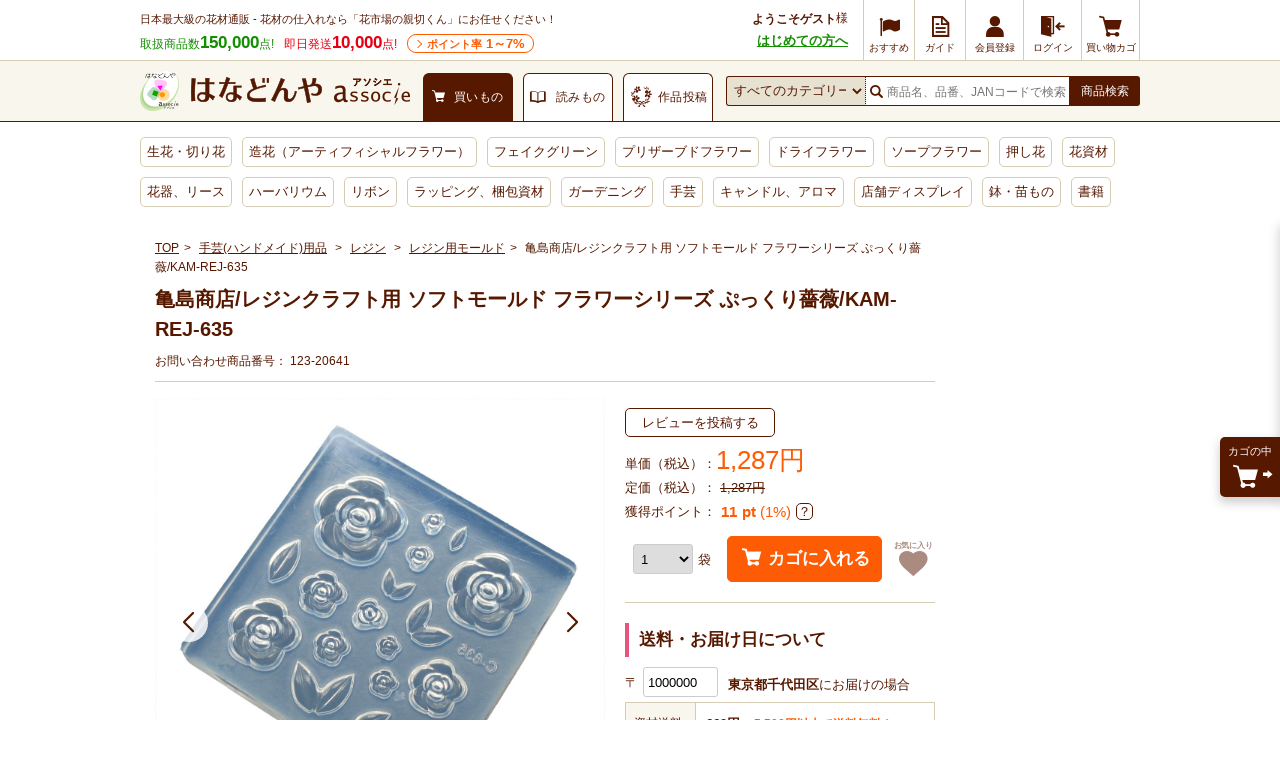

--- FILE ---
content_type: text/html; charset=UTF-8
request_url: https://www.hanadonya.com/product/123-20641.html
body_size: 23119
content:
<!doctype html>
<html lang="ja">
<head>
  <meta charset="UTF-8">
        <meta name="robots" content="index,follow">
      <meta http-equiv="X-UA-Compatible" content="IE=Edge">
  <title>亀島商店/レジンクラフト用 ソフトモールド フラワーシリーズ ぷっくり薔薇/KAM-REJ-635 - 花材通販はなどんやアソシエ</title>
      <meta name="description" content="亀島商店/レジンクラフト用 ソフトモールド フラワーシリーズ ぷっくり薔薇/KAM-REJ-635の購入は花材通販はなどんやアソシエで。商品写真、特徴、口コミやフラワーアレンジ作品なども確認できます。">
        <meta name="keywords" content="手芸(ハンドメイド)用品,レジン,レジン用モールド">
            
    <meta property="og:title" content="亀島商店/レジンクラフト用 ソフトモールド フラワーシリーズ ぷっくり薔薇/KAM-REJ-635 - 花材通販はなどんやアソシエ">
  <meta property="og:site_name" content="花材通販はなどんやアソシエ">
  <meta property="og:url" content="https://www.hanadonya.com/product/123-20521.html">
      <meta property="og:description" content="亀島商店/レジンクラフト用 ソフトモールド フラワーシリーズ ぷっくり薔薇/KAM-REJ-635の購入は花材通販はなどんやアソシエで。商品写真、特徴、口コミやフラワーアレンジ作品なども確認できます。">
    <meta property="og:type" content="product">
      <meta property="og:image" content="https://static-hanadonya.s3.amazonaws.com/upload/save_image/1/2/123-20641_m.jpg">
    <meta name="twitter:card" content="summary_large_image">
                                                                                                                                    
  <link rel="canonical" href="https://www.hanadonya.com/product/123-20521.html">
      <link rel="alternate" type="application/rss+xml" title="RSS" href="https://www.hanadonya.com/rss/">
  <link rel="shortcut icon" href="//static-hanadonya.s3.amazonaws.com/user_data/packages/default/img/common/favicon.ico">
  <link rel="icon" type="image/vnd.microsoft.icon" href="//static-hanadonya.s3.amazonaws.com/user_data/packages/default/img/common/favicon.ico">
  <link rel="stylesheet" href="//static-hanadonya.s3.amazonaws.com/user_data/packages/default/css/all.css?202601061600">
  <link rel="stylesheet" href="//static-hanadonya.s3.amazonaws.com/user_data/packages/default/css/add.css?20260115">
  <link rel="stylesheet" href="//static-hanadonya.s3.amazonaws.com/user_data/packages/default/icon/add/css/fontello.css?20250207">
  <script src="//static-hanadonya.s3.amazonaws.com/js/jquery.min.js"></script>
  <script src="//static-hanadonya.s3.amazonaws.com/js/site.js?202003131500"></script>
  <script src="//static-hanadonya.s3.amazonaws.com/user_data/packages/default/js/main.min.js"></script>
  <script async src="//static-hanadonya.s3.amazonaws.com/js/jquery.slider.min.js"></script>
    <link rel="stylesheet" href="//static-hanadonya.s3.amazonaws.com/user_data/packages/default/js/swiper/swiper-bundle.min.css"/>
  <script src="//static-hanadonya.s3.amazonaws.com/user_data/packages/default/js/swiper/swiper-bundle.min.js"></script>
      <script>//<![CDATA[
      classCategories = {"__unselected":{"__unselected":{"name":"\u9078\u629e\u3057\u3066\u304f\u3060\u3055\u3044","product_class_id":"248762","product_type":"1"}},"__unselected2":{"#":{"classcategory_id2":"","name":"\u9078\u629e\u3057\u3066\u304f\u3060\u3055\u3044"},"#0":{"classcategory_id2":"0","name":"","stock_find":true,"price01":"1,287","price02":"1,287","point":"0","product_code":"123-20641","product_class_id":"248762","product_type":"1","member_flg":null}},"member_flg":"not_login"};function lnOnLoad(){fnSetClassCategories(document.form1, ""); }
            $(function () {
        lnOnLoad();
      });
            //]]></script>
                                  <link rel='stylesheet' type='text/css' href='/plugin/RssFeedBlock/style_pc.css' />
                                                
<script>
window.dataLayer = window.dataLayer || [];
dataLayer.push({"device__spFlag" : 0});
</script>

<script>(function(w,d,s,l,i){w[l]=w[l]||[];w[l].push({'gtm.start':
new Date().getTime(),event:'gtm.js'});var f=d.getElementsByTagName(s)[0],
j=d.createElement(s),dl=l!='dataLayer'?'&l='+l:'';j.async=true;j.src=
'https://www.googletagmanager.com/gtm.js?id='+i+dl;f.parentNode.insertBefore(j,f);
})(window,document,'script','dataLayer','GTM-MBCX3L4');</script>

                <script type="text/javascript" src="//cdn.evgnet.com/beacon/jiyugaokaflowers/prod/scripts/evergage.min.js"></script>                            <!-- 全画面共通タグ -->
<script type='text/javascript'>
  (function() {
    var s = document.createElement('script');
    s.type = 'text/javascript';
    s.async = true;
    s.src = "https://bvr.ast.snva.jp/beaver.js?serial=4c82f527-01fc-498f-8116-3b59886f2494&reco_k=CPuc3wps9wh77&reco_sna_host=r5.snva.jp&reco_compatible=true";
    var x = document.getElementsByTagName('script')[0];
    window.recoConstructer = function (data) {
      window._sna_dam = window._sna_dam || [];
      if (window.__snahost != null) {
        window._sna_dam.push(['reco:snaHost', window.__snahost]);
      }
      window._sna_dam.push(["reco:recoConstructerArgs", data]);
    };
    window.apiSetCtr = function (item_code, tmpl, link, k) {
      if (window.__snahost != null) {
        window._sna_dam.push(['reco:snaHost', window.__snahost]);
      }
      window._sna_dam.push(["reco:apiSetCtrArgs", {
        itemCode: item_code,
        tmpl: tmpl,
        link: link.href
      }]);
    };
    x.parentNode.insertBefore(s, x);
  })();
  var _sna_dam = _sna_dam || [];
</script>


		                  <script type='text/javascript'>
    _sna_dam.push(['behaviorType', 1]);
        _sna_dam.push(['item', { 'code': '248762' }]);
  </script>
  <script type='text/javascript'>
    _sna_dam.push(['updateItem', {
        'attributes': {
        'name': '亀島商店/レジンクラフト用 ソフトモールド フラワーシリーズ ぷっくり薔薇/KAM-REJ-635',
        'url1': 'https://www.hanadonya.com/product/123-20641.html',
        'price1': '1287',
        'status': '1',
        'imageUrl1': 'https://static-hanadonya.s3.amazonaws.com/upload/save_image/1/2/123-20641_m.jpg',
        'category1': '3452'
      },
      'code': '248762'
    }]);
  </script>




      
    <script>
const csvFileName = "sf-banner_20260116.csv";
</script></head>
<!-- ▼BODY部 スタート -->
<body>
			<!-- Google Tag Manager (noscript) -->
<noscript><iframe src="https://www.googletagmanager.com/ns.html?id=GTM-MBCX3L4"
height="0" width="0" style="display:none;visibility:hidden"></iframe></noscript>
<!-- End Google Tag Manager (noscript) -->		<div id="top" class="frame_outer">
			
				<header>
    <div class="headerfirst">
                            
    <div class="headerfirst_inner">
      <div class="pageinfo">
        <p class="pageinfo_text">日本最大級の花材通販 - 花材の仕入れなら「花市場の親切くん」にお任せください！</p>
        <ul class="itemnumlist">
          <li class="itemnumlist_searvice">
            取扱商品数<em class="itemnumlist_emphasis">150,000</em>点!
          </li>
          <li class="itemnumlist_sameday">
            即日発送<em class="itemnumlist_emphasis">10,000</em>点!
          </li>
          <li class="itemnumlist_point"><a href="/guide/point">ポイント率<span> 1～7%</span></a></li>
                  </ul>
      </div>
                                                  <div class="naviarea">
  <div class="naviarea_dispname">
          <div class="naviarea_dispname_guest">
        <div class="naviarea_dispname__box">
          <div class="naviarea_dispname_name">ようこそゲスト</div>
          <div>様</div>
        </div>
        <div><a class="naviarea_dispname_toroku" href="/guide/first_visit">はじめての方へ</a></div>
      </div>
      </div>
  <nav>
    <ul class="subnavilist">
    	      <li class="subnavilist_item">
        <a href="https://www.hanadonya.com/campaign" class="iconmenu iconmenu--50">
          <i class="icon-flag iconmenu_icon"></i>
          <div class="iconmenu_text">おすすめ</div>
        </a>
      </li>
      <li class="subnavilist_item js_disp_parent">
        <a href="https://www.hanadonya.com/guide/guide" class="iconmenu iconmenu--50">
          <i class="icon_guide iconmenu_icon"></i>
          <div class="iconmenu_text">ガイド</div>
        </a>
        <ul class="sitenavichild js_disp_child">
          <li class="sitenavichild_list"><a href="https://www.hanadonya.com/guide/greeting">ごあいさつ</a></li>
          <li class="sitenavichild_list"><a href="https://www.hanadonya.com/guide/first_visit">はじめての方へ</a></li>
          <li class="sitenavichild_list"><a href="https://www.hanadonya.com/guide/aboutus">わたしたちについて</a></li>
          <li class="sitenavichild_list"><a href="https://www.hanadonya.com/guide/guide">ご利用ガイド</a></li>
          <li class="sitenavichild_list"><a href="https://www.hanadonya.com/guide/quality_standard">お花の品質基準</a></li>
          <li class="sitenavichild_list"><a href="https://www.hanadonya.com/guide/howto">お花の水揚げ方法</a></li>
          <li class="sitenavichild_list"><a href="https://www.hanadonya.com/guide/faq">よくある質問</a></li>
          <li class="sitenavichild_list"><a href="https://www.hanadonya.com/guide/contact">お問い合わせ</a></li>
          <li class="sitenavichild_list"><a href="https://www.hanadonya.com/review/hanaphoto.php">花フォトを見る</a></li>
        </ul>
      </li>
              <li class="subnavilist_item">
          <a href="https://www.hanadonya.com/entry/index.php" class="iconmenu">
            <i class="icon_customer iconmenu_icon"></i>
            <div class="iconmenu_text">会員登録</div>
          </a>
        </li>
        <li class="subnavilist_item">
          <a href="https://www.hanadonya.com/mypage/login.php" class="iconmenu">
            <i class="icon_login iconmenu_icon"></i>
            <div class="iconmenu_text">ログイン</div>
          </a>
        </li>
            <li class="subnavilist_item">
        <a href="https://www.hanadonya.com/cart/index.php" class="iconmenu">
          <i class="icon_cart iconmenu_icon"></i>
          <div class="iconmenu_text">買い物カゴ</div>
        </a>
      </li>
    </ul>
  </nav>
</div>
                                    </div>
  </div>
  <div class="headersecond">
    <div class="headersecond_inner">
      <div class="headerlogo">
        
<a href="https://www.hanadonya.com/">
<img src="//static-hanadonya.s3.amazonaws.com/user_data/packages/default/img/common/logo.png" alt="はなどんやアソシエ">
</a>

      </div>
      <ul class="contenttab">
                  <li class="contenttab_tab active">
            <div class="tabtext">
              <i class="icon_cart tabtext_icon"></i>
              <div class="tabtext_text">買いもの</div>
            </div>
          </li>
          <li class="contenttab_tab">
            <a href="/magazine" class="tabtext">
              <i class="icon_book tabtext_icon"></i>
              <div class="tabtext_text">読みもの</div>
            </a>
          </li>
          <li class="contenttab_tab">
                          <a href="https://www.fla-co.com/" class="tabtext">
                          <i class="icon-wreath tabtext_icon"></i>
              <div class="tabtext_text">作品投稿</div>
            </a>
          </li>
              </ul>
            <form name="search_form" method="get" action="/catalogsearch/result/">
              <div class="headersearch">
          <select name="cat"></select>
          <div class="headersearch_inputarea">
            <i class="icon_search"></i>
                        <input type="text" title="検索" name="q" maxlength="50" value="" id="search" placeholder="商品名、品番、JANコードで検索" autocomplete="off" class="headersearch_inputarea_input">
                                    <input type="hidden" name="searchbox" value="1" />
          </div>
          <button type="submit" id="search-submit" class="headersearch_btn">商品検索</button>
                    <script type="text/javascript">
            document.write(unescape("%3Cscript src='"+(("https:"==document.location.protocol)?"https:":"http:")+"//hanadonya2-f-s.snva.jp/js/naviplus_suggestitem_view.js' type='text/javascript' charset='UTF-8' %3E%3C/script%3E")); document.write(unescape("%3Cscript src='"+(("https:"==document.location.protocol)?"https:":"http:")+"//hanadonya2-f-s.snva.jp/js/naviplus_suggest.js' type='text/javascript' charset='UTF-8' %3E%3C/script%3E")); document.write(unescape("%3Clink src='"+(("https:"==document.location.protocol)?"https:":"http:")+"//hanadonya2-f-s.snva.jp/css/naviplus_suggest.css' type='text/css' rel='stylesheet' %3E%3C/link%3E"));
          </script>
          <script type="text/javascript">
            NPSuggest.bind({
              server: "hanadonya2-f-s.snva.jp",
              accountID: "hanadonya2",
              inputAreaID: "search",
              submitBtnID: "search-submit",
              categoryAreaID: "cat-select-box",
              suggestAreaClass: "headersearch_suggest_keyword",
              itemListClass: "headersearch_suggest_item",
              maxSuggest: 6,
              matchMode: "partial",
              groupByCategory: false,
              alwaysOnTop: false,
              recommendItemEnabled: "off",
              recommendItemAreaTitle: "Recommend Items",
              recommendItemAreaPosition: "bottom",
              recommendItemSort: "price",
              historyEnabled: "on"
            }); </script>
        </div>
      </form>
    </div>
  </div>
  <nav>
  <ul class="globalnavilist">
    <li class="globalnavilist_item" data-gnc="3"><a href="/flowers.html" class="globalnavilist_item_link">生花・切り花</a></li>
    <li class="globalnavilist_item" data-gnc="655"><a href="/artificial.html" class="globalnavilist_item_link">造花（アーティフィシャルフラワー）</a></li>
    <li class="globalnavilist_item" data-gnc="703"><a href="/artificial/703.html" class="globalnavilist_item_link">フェイクグリーン</a></li>
    <li class="globalnavilist_item" data-gnc="178"><a href="/preserved.html" class="globalnavilist_item_link">プリザーブドフラワー</a></li>
    <li class="globalnavilist_item" data-gnc="10203"><a href="/dryflower.html" class="globalnavilist_item_link">ドライフラワー</a></li>
    <li class="globalnavilist_item" data-gnc="3440"><a href="/preserved/3440.html" class="globalnavilist_item_link">ソープフラワー</a></li>
    <li class="globalnavilist_item" data-gnc="11005"><a href="/dryflower/11005.html" class="globalnavilist_item_link">押し花</a></li>
    <li class="globalnavilist_item" data-gnc="348"><a href="/material.html" class="globalnavilist_item_link">花資材</a></li>
    <li class="globalnavilist_item" data-gnc="10781"><a href="/flowervase-wreath.html" class="globalnavilist_item_link">花器、リース</a></li>
    <li class="globalnavilist_item" data-gnc="11060"><a href="/herbarium.html" class="globalnavilist_item_link">ハーバリウム</a></li>
    <li class="globalnavilist_item" data-gnc="1654"><a href="/ribbon.html" class="globalnavilist_item_link">リボン</a></li>
    <li class="globalnavilist_item" data-gnc="10555"><a href="/wrapping.html" class="globalnavilist_item_link">ラッピング、梱包資材</a></li>
    <li class="globalnavilist_item" data-gnc="2894"><a href="/garden.html" class="globalnavilist_item_link">ガーデニング</a></li>
    <li class="globalnavilist_item" data-gnc="3452"><a href="/handmade.html" class="globalnavilist_item_link">手芸</a></li>
    <li class="globalnavilist_item" data-gnc="10658"><a href="/aroma-candle.html" class="globalnavilist_item_link">キャンドル、アロマ</a></li>
    <li class="globalnavilist_item" data-gnc="2977"><a href="/interior.html" class="globalnavilist_item_link">店舗ディスプレイ</a></li>
    <li class="globalnavilist_item" data-gnc="174"><a href="/flowers/174.html" class="globalnavilist_item_link">鉢・苗もの</a></li>
    <li class="globalnavilist_item" data-gnc="10749"><a href="/book-ticket.html" class="globalnavilist_item_link">書籍</a></li>
    
        
    
    <!-- <li class="globalnavilist_item globalnavilist__campaign"><span class="globalnavilist__campaigntitle" style="background: #ee7728;width: 195px;">ハロウィン</span><a class="globalnavilist_item_link globalnavilist__campaignlink" href="/flowers/158/160.html"style="width: 75px;border-radius: 0 0 0 4px;">カボチャ <span style="color: red;font-weight: bold;">SALE</span></a><a class="globalnavilist_item_link globalnavilist__campaignlink" href="/campaign/halloween_material" style="width: 120px;border-radius: 0 0 4px 0;">ハロウィン用品 <span style="color: red;font-weight: bold;">SALE</span></a></li> -->

    <!-- <li class="globalnavilist_item globalnavilist__campaign"><span class="globalnavilist__campaigntitle" style="background: #129e77;width: 290px;">クリスマス</span><a class="globalnavilist_item_link globalnavilist__campaignlink" style="width:140px;border-radius: 0 0 0 4px;" href="/campaign/xmas_flowers">生花・モミ枝 <span style="color: red;font-weight: bold;">SALE</span></a><a style="width:150px;border-radius: 0 0 4px 0" class="globalnavilist_item_link globalnavilist__campaignlink" href="/campaign/xmas_material">クリスマス用品 <span style="color: red;font-weight: bold;">SALE</span></a></li> -->
    <!-- <li class="globalnavilist_item globalnavilist__campaign"><span class="globalnavilist__campaigntitle" style="background: #c10124;width: 180px;">お正月</span><a class="globalnavilist_item_link globalnavilist__campaignlink" style="width:90px;border-radius: 0 0 0 4px;" href="https://www.hanadonya.com/campaign/newyear_flowers">お正月生花</a><a class="globalnavilist_item_link globalnavilist__campaignlink" style="width:90px;border-radius: 0 0 4px 0" href="/campaign/newyear_material">お正月用品 <span style="color: red;font-weight: bold;">SALE</span></a></li> -->

    
      </ul>
</nav></header>	
	<main id="container">
							<div id="topcolumn">
																								<div id="IS-recommend-item-4"></div>																									<div id="IS-recommend-common-2"></div>																</div>
				
				<div id="maincolumn_wrapper">

									
						<div
															id="two_maincolumn_left"
													class="main_column"
			>
																										  <section class="panwrap u-mb-10">
    <nav id="pan">
  <ol>
    <li><a href="https://www.hanadonya.com/">TOP</a></li>
                                                                    <li data-panc="3452">
              <a href="/handmade.html">手芸(ハンドメイド)用品</a>
            </li>
                                                                <li data-panc="11113">
              <a href="/handmade/11113.html">レジン</a>
            </li>
                                                                <li data-panc="11115"><a href="/handmade/11113/11115.html">レジン用モールド</a></li>
                                                <li data-panc="detail">亀島商店/レジンクラフト用 ソフトモールド フラワーシリーズ ぷっくり薔薇/KAM-REJ-635</li>
                              </ol>
</nav>


  


<script type="application/ld+json">
  {
    "@context": "http://schema.org/"
    , "@type": "BreadcrumbList"
    , "itemListElement": [
      {
        "@type": "ListItem"
        , "position": 1
        , "item": {
          "@id": "https://www.hanadonya.com/"
           , "name": "TOP"
        }
      }
                              ,
          {
            "@type": "ListItem"
            , "position": 2            , "item": {
              "@id": "https://www.hanadonya.com/handmade.html"
              , "name": "手芸(ハンドメイド)用品"
            }
          }
                  ,
          {
            "@type": "ListItem"
            , "position": 3            , "item": {
              "@id": "https://www.hanadonya.com/handmade/11113.html"
              , "name": "レジン"
            }
          }
                  ,
          {
            "@type": "ListItem"
            , "position": 4            , "item": {
              "@id": "https://www.hanadonya.com/handmade/11113/11115.html"
              , "name": "レジン用モールド"
            }
          }
                                  ,
          {
            "@type": "ListItem"
            , "position": 5
            , "item": {
              "@id": "https://www.hanadonya.com/product/123-20521.html"
              , "name": "亀島商店/レジンクラフト用 ソフトモールド フラワーシリーズ ぷっくり薔薇/KAM-REJ-635"
            }
          }
                        ]
  }
</script>

  </section>
															
						<link rel="stylesheet" href="//static-hanadonya.s3.amazonaws.com/js/remodal/remodal.css">
<link rel="stylesheet" href="//static-hanadonya.s3.amazonaws.com/js/remodal/remodal-default-theme.css">
<script type="text/javascript" src="//static-hanadonya.s3.amazonaws.com/js/remodal/remodal.min.js"></script>

<style>
.freecomment a {color: #138f01;font-weight: bold;text-decoration: underline;font-size: 130%;display: inline-block;margin-bottom: 12px;}
.cashless2{margin: 8px 0;}
.cashless2 a:hover{opacity:0.8;}
.cashless2 a span{display: inline-block;background: #E61218;color: #fff;font-size: 11px;font-weight: bold;padding: 2px 6px;border-radius: 3px;}
.cashless2 a span img{vertical-align: middle;}
.sbspa-body-container .sbspa-main-content-780 .sbspa-post-content .sbspa-post-list{display: -webkit-box;display:flex;-webkit-box-pack: start;justify-content: flex-start;}
.vari_anchor{border: solid 1px #cccccc;padding: 7px 5px;position: relative;margin:15px 0 0 0;}
.vari_anchor a{display: block;}
.vari_anchor a img{display: block;}
.vari_anchor p{position: absolute;top: 24px;left: 60px;text-decoration: underline;}
.p-variation table {border-spacing: 0;border-collapse: separate;}
.comm_cat_desc a{text-decoration:underline;}
.loading{text-align: center;}
.ldhide{display: none;}
.rma_imgwrap{display: flex;justify-content: center;align-items: center;width: 100%;}
.rma_imgwrap img{width: 100%;height: auto: max-width: 150px;}
.comm_cat_desc a{color: #138f01;}
.tags_section{border-bottom:1px solid #d5cdb3;padding: 0 0 30px;}
.tags_section ul{display: flex;flex-wrap:wrap;}
.tags_section ul li a{font-size:14px;padding:10px;display: inline-block;}
.detail .size dt{display: inline-block;font-weight: normal;}
.detail .c-detail-main .size dd{display: inline-block;font-weight: bold;}
.detail .comment3{margin:0 0 6px;}
.detail .comment3 dt{display: inline-block;}
.detail .comment3 dd{display: inline-block;font-weight: bold;}
.detail .comment3 dd a{text-decoration: underline;}
main .p-rtoaster-history{padding-top:5px;}
.d_link_btn01{margin:10px 0;}
.d_link_btn01 a{padding: 10px 0;border-radius: 5px;background: #138f01;color: #ffffff;display: block;text-align: center;font-size: 14px;letter-spacing: 1px;font-weight:bold;}
.d_link_btn01 a:hover{text-decoration: none;opacity: 0.8;}
</style>

<script>
function fnRearrivalInfoPC(productId) {
  var postData = {};
  $("#form1").find(':input').each(function() {
    postData[$(this).attr('name')] = $(this).val();
  });
  postData["mode"] = "rearrival_info_sphone"; 
  postData["favorite_product_id"] = productId;
  $.ajax({
    type: "POST",
    url: $("#form1").attr('action'),
    data: postData,
    cache: false,
    dataType: "text",
    error: function(XMLHttpRequest, textStatus, errorThrown) {
      alert('通信エラーが発生しました。');
    },
    success: function(result) {
      if (result == "true") {
        alert("再入荷のお知らせに登録しました。\n設定された内容はマイページからご確認いただけます。\n\n【入荷予定に関するご注意】\n・入荷予定日は目安となっており、入荷を保証するものではございません。\n・通知をご希望のお客様が多数いらっしゃる場合、先着順に通知をお送りいたします。\n・ご案内前に商品が完売した場合は、次回以降の入荷時に改めて通知させていただきます。\n・場合によっては通知がないまま完売となることもございますので、あらかじめご了承ください。");
        $('.infobtn').not('.added').replaceWith('<div class="infobtn added">再入荷お知らせ登録済み</div>');
      } else {
        alert("再入荷のお知らせの登録に失敗しました");
      }
    }
  });
}
</script>



  
<div class="detail" id="undercolumn">
    <form name="form1" id="form1" method="post" action="?">
      <input type="hidden" name="transactionid" value="73dbe3b085f640697f2707138de9ab1a4494b6be">
    <input type="hidden" name="mode" value="cart">
    <input type="hidden" name="product_id" value="248762">
    <input type="hidden" name="product_class_id" value="248762" id="product_class_id">
    <input type="hidden" name="favorite_product_id" value="">
        <input type="hidden" name="sort_key" value="disp_date" />
    
            
            
    <div class="c-detail-head">

                        <div class="iconarea">
                              </div>

            <p class="caption"></p>

      <h1 class="c-detail-head__title">亀島商店/レジンクラフト用 ソフトモールド フラワーシリーズ ぷっくり薔薇/KAM-REJ-635</h1>

      <div class="c-detail-head__code">
        お問い合わせ商品番号：
        <span id="product_code_default">
                    123-20641
                  </span><span id="product_code_dynamic"></span>

      </div>
    </div>

                        <div class="c-detail-main js-meas-detail" data-ptype="1"data-ccode="04"data-cbkbn="1"data-zknr="1"data-zknrshire=""><div class="c-detail-main__left"><div class="photoarea swiper main-swiper"><ul class="p-main-list swiper-wrapper"><li class="swiper-slide"><a href="//static-hanadonya.s3.amazonaws.com/upload/save_image/1/2/123-20641.jpg" class="expansion" target="_blank"><img src="//static-hanadonya.s3.amazonaws.com/upload/save_image/1/2/123-20641.jpg" alt="亀島商店/レジンクラフト用 ソフトモールド フラワーシリーズ ぷっくり薔薇/KAM-REJ-635"></a></li><li class="swiper-slide"><a href="//static-hanadonya.s3.amazonaws.com/upload/save_image/1/2/123-20641_sub1.jpg" class="expansion" target="_blank"><img src="//static-hanadonya.s3.amazonaws.com/upload/save_image/1/2/123-20641_sub1.jpg" alt="亀島商店/レジンクラフト用 ソフトモールド フラワーシリーズ ぷっくり薔薇/KAM-REJ-635"></a></li><li class="swiper-slide"><a href="//static-hanadonya.s3.amazonaws.com/upload/save_image/1/2/123-20641_sub2.jpg" class="expansion" target="_blank"><img src="//static-hanadonya.s3.amazonaws.com/upload/save_image/1/2/123-20641_sub2.jpg" alt="亀島商店/レジンクラフト用 ソフトモールド フラワーシリーズ ぷっくり薔薇/KAM-REJ-635"></a></li></ul><div class="swiper-pagination"></div><div class="swiper-button-prev"></div><div class="swiper-button-next"></div></div><p class="c-note u-mt-5 u-mb-5">画像をクリックすると拡大します。</p><div class="swiper u-mb-20" style="visibility: hidden;"><div class="swiper-container thumbs-swiper"><ul class="swiper-wrapper"><li class="swiper-slide"><img src="//static-hanadonya.s3.amazonaws.com/upload/save_image/1/2/123-20641_m.jpg" alt="亀島商店/レジンクラフト用 ソフトモールド フラワーシリーズ ぷっくり薔薇/KAM-REJ-635"></li><li class="swiper-slide"><img src="//static-hanadonya.s3.amazonaws.com/upload/save_image/1/2/123-20641_sub1_s.jpg" alt="亀島商店/レジンクラフト用 ソフトモールド フラワーシリーズ ぷっくり薔薇/KAM-REJ-635"></li><li class="swiper-slide"><img src="//static-hanadonya.s3.amazonaws.com/upload/save_image/1/2/123-20641_sub2_s.jpg" alt="亀島商店/レジンクラフト用 ソフトモールド フラワーシリーズ ぷっくり薔薇/KAM-REJ-635"></li></ul></div><div class="swiper-button-prev thumbs-prev"></div><div class="swiper-button-next thumbs-next"></div></div><h3 class="c-block-title">商品概要・説明</h3><dl class="comment3"><dt>ブランド：</dt><dd><a class="js-meas-brandname" data-brand="亀島商店" href="https://www.hanadonya.com/catalogsearch/result/?filter_4%5B0%5D=亀島商店">亀島商店</a></dd></dl><dl class="size"><dt>サイズ：</dt><dd>出来上がりサイズ:【花】Φ17・15・13・10・8・7・5・4mm 【つぼみ】Φ8・6・4・3mm 【葉】10×7・4×9・8×7・3×8・6×4・2×6mm 本体サイズ:W50×H50×D10mm</dd></dl><div class="maincomment">素材:シリコーンゴム<br>■モチーフ1つに必要なおおよその樹脂粘土量/全てのパーツ各1g以下<br>■使用できる素材/樹脂粘土・軽量粘土・オーブン粘土・レジン(但し・この方は鏡面仕上げではありません)<br>■使用できない素材/シリコーン素材<br><br>◎お取り寄せ時、お届け日の確認や欠品のお知らせにお時間を頂く場合のある商品です。万一遅延や欠品が発生した場合には個別にご連絡を差し上げます。</div><div class="comm_cat_desc">
  
  </div><div class="relationbtn"><div class="m-btnwrap"><a href="https://www.hanadonya.com/guide/proparty" class="relationbtn_btn">商品特性・材質について</a></div></div></div><div class="c-detail-main__right"><div class="p-review-btn__mini"><a href="https://www.hanadonya.com/mypage/login.php?jump=detail&amp;p=248762&amp;a=review_write" class="c-send-btn">レビューを投稿する</a></div><div class="pricearea"><div class="pricearea_unit_price"><div class="js-price_normal">単価（税込）：</div>
                        
                        <div class="js-price_normal">
              <div class="pricearea_price">
                <span id="price02_default" data-tax="10">1,287</span><span id="price02_dynamic"></span>円
                                              </div>
            </div>
          </div>
                                <div class="u-mt-5">
              定価（税込）：
              <s>
                <span id="price01_default">1,287</span><span id="price01_dynamic"></span>円
              </s>
            </div>
                    
          
        </div>
        
                <div class="c-flex-start--center u-mt-5 u-mb-15">
          獲得ポイント：<span class="detail_pointbox"><span class="fwb"><span class="point u-m0-5">11</span>pt</span><span class="point"> (1%)</span></span>

          <div class="point-info">
            <div class="c-tips--question" data-tooltip="js-point-tooltip"></div>
            <div class="c-tooltip--bottom" id="js-point-tooltip">
              <ul>
                <li>
                  ・ランクによってポイント獲得率が変わります。
                  <br>
                  ダイヤモンド：7%
                  <br>
                  プラチナ：6%
                  <br>
                  ゴールド：5%
                  <br>
                  シルバー：4%
                  <br>
                  ブロンズ：3%
                  <br>
                  レギュラー：2%
                  <br>
                  ランクなし：1%
                </li>
                <li>
                  ・獲得ポイントは税抜き価格から算出しています。
                  <br>
                  ポイントについて詳細は<a href="https://www.hanadonya.com/guide/point">こちら</a>
                </li>
              </ul>
            </div>
          </div>
        </div>
        
                                
                                        <div class="cartarea disabled">
                                    <div class="cartarea_selectarea">
                <label for="quantity">
                  <select id="quantity" name="quantity" title="購入数">
                                                                                  <option value="1" selected="selected">1</option>
<option value="2">2</option>
<option value="3">3</option>
<option value="4">4</option>
<option value="5">5</option>
<option value="6">6</option>
<option value="7">7</option>
<option value="8">8</option>
<option value="9">9</option>
<option value="10">10</option>
<option value="11">11</option>
<option value="12">12</option>
<option value="13">13</option>
<option value="14">14</option>
<option value="15">15</option>
<option value="16">16</option>
<option value="17">17</option>
<option value="18">18</option>
<option value="19">19</option>
<option value="20">20</option>
<option value="21">21</option>
<option value="22">22</option>
<option value="23">23</option>
<option value="24">24</option>
<option value="25">25</option>
<option value="26">26</option>
<option value="27">27</option>
<option value="28">28</option>
<option value="29">29</option>
<option value="30">30</option>
<option value="31">31</option>
<option value="32">32</option>
<option value="33">33</option>
<option value="34">34</option>
<option value="35">35</option>
<option value="36">36</option>
<option value="37">37</option>
<option value="38">38</option>
<option value="39">39</option>
<option value="40">40</option>
<option value="41">41</option>
<option value="42">42</option>
<option value="43">43</option>
<option value="44">44</option>
<option value="45">45</option>
<option value="46">46</option>
<option value="47">47</option>
<option value="48">48</option>
<option value="49">49</option>
<option value="50">50</option>

                                                          </select>
                </label>
                <div class="cartarea_selectarea_unit">袋</div>
              </div>

              <div class="cartarea_btnarea">
                <div class="m-btnwrap">
                  <a href="javascript:void(0);" onclick="fnCheckClassCategories('#ffe8e8', 'form1'); return false;" class="cartarea_btnarea_btn js-getter-current-position">
                    カゴに入れる
                  </a>
                </div>
              </div>
                      
                    <div class="favorite_248762">
                                        <a href="https://www.hanadonya.com/mypage/login.php?jump=favorite&amp;p=248762" id="add_favorite_product" class="favoritebtn">
                <span>お気に入り</span>
              </a>
                      </div>

                                
                      <script type="text/javascript" src="//static-hanadonya.s3.amazonaws.com/js/jquery.tipsy.js"></script>
            <script type="text/javascript">
              $('#add_favorite_product, #add_rearrival_product').tipsy({gravity: $.fn.tipsy.autoNS, fallback: 'ログインが必要です', fade: true });
            </script>
                            </div>

        <h3 class="c-block-title">送料・お届け日について</h3>
        <div class="deliv_info__search">
          <span>〒</span>
          <input type="text" name="zip_code" class="deliv_info__input js-deliv_info" value="1000000">
          <div class="deliv_info__searchaddress">
            <p class="js-deliv_address"><span class="deliv_info__address u-fwb u-fz-13px">東京都千代田区</span>にお届けの場合</p>
            <p class="js-deliv_address_error" style="display:none;"><span class="deliv_info__address">この郵便番号は存在しません</span></p>
          </div>
        </div>

        <table class="spec">
                    <tr>
                                                <th>
                              資材送料
                          </th>
            <td>
              <div class="deliv_info__fee">
                <span class="u-fwb u-fz-13px">
                  <span class="js-deliv_fee">
                                                              660円
                                                          </span>
                </span>
                <span class="js-deliv_fee_comment deliv_info__feecomment point u-fwb" ><span>5,500</span>円以上で送料無料！</span>
                <p class="js-deliv_add_comment"></p>
              </div>
            </td>
          </tr>
                                        
                                <tr>
              <th class="th_deliv">
                                  お届け日
                              </th>
              <td>
                                                      <span class="u-fwb u-fz-13px">最短<span class="js-deliv_start_date">1/28(水)</span></span>
                    <p class="js-deliv_switch_time">※朝<span>9時</span>までにご注文（土日祝除く）</p>
                                  
                                  <ul class="infolist">
                    <li>
                      <div class="infolist_btn" data-tooltip="js-delivery_tooltip">
                        配送日を早めるには
                      </div>
                      <div class="tooltip" id="js-delivery_tooltip">
                        <dl class="tooltip_inner">
                          <dt class="tooltip_inner_title">配送日を早めるには？</dt>
                          <dd class="tooltip_inner_text">
                              お急ぎの場合には商品名に「即日」と入っている商品のみをお選び頂く、もしくはレジへ進み備考欄へ最短発送希望の旨を記入してください。
                              スタッフが確認しご連絡致します。
                            （より詳しいご案内は<a href="/guide/hiseika-hassou-henpin" target="_blank" class="spbtn">こちら</a>）
                          </dd>
                        </dl>
                      </div>
                    </li>
                  </ul>
                              </td>
            </tr>
                    
                    
                    
        </table>

        <div class="actionbtnarea">
          <div class="m-btnwrap">
                                                                        <a href="javascript:void(0);" onclick="fnFormModeSubmitForContact('form_product_contact', '', {
                'products_name': '123-20641「亀島商店/レジンクラフト用 ソフトモールド フラワーシリーズ ぷっくり薔薇/KAM-REJ-635」'
                , 'products_url': 'https://www.hanadonya.com/product/123-20641.html'
                , 'products_code': '123-20641'
                }); return false;" class="contactbtn">
                                          この商品について問い合わせる
            </a>
          </div>
        </div>

                <div class="share_btnarea">
          <button type="button" class="js-share_modal btn_share">
            <img src="//static-hanadonya.s3.amazonaws.com/user_data/img/common/icon_share.png" alt="シェア" width="18" height="18">
            シェア
          </button>
        </div>

        <div class="remodal" id="modal_share" data-remodal-options="modifier: detail">
          <button data-remodal-action="close" class="remodal-close"></button>
          <ul class="sns_sharebox">
            <li><a class="sns_share sns_share_LINE" href="http://line.me/R/msg/text/?%E4%BA%80%E5%B3%B6%E5%95%86%E5%BA%97%2F%E3%83%AC%E3%82%B8%E3%83%B3%E3%82%AF%E3%83%A9%E3%83%95%E3%83%88%E7%94%A8+%E3%82%BD%E3%83%95%E3%83%88%E3%83%A2%E3%83%BC%E3%83%AB%E3%83%89+%E3%83%95%E3%83%A9%E3%83%AF%E3%83%BC%E3%82%B7%E3%83%AA%E3%83%BC%E3%82%BA+%E3%81%B7%E3%81%A3%E3%81%8F%E3%82%8A%E8%96%94%E8%96%87%2FKAM-REJ-635 https://www.hanadonya.com/product/123-20641.html" target="_blank"><img src="//static-hanadonya.s3.amazonaws.com/user_data/img/common/icon_line.png" alt="LINEでシェア" width="30" height="30"></a></li>
            <li><a class="sns_share sns_share_FB" href="https://www.facebook.com/sharer/sharer.php?u=https://www.hanadonya.com/product/123-20641.html&amp;t=%E4%BA%80%E5%B3%B6%E5%95%86%E5%BA%97%2F%E3%83%AC%E3%82%B8%E3%83%B3%E3%82%AF%E3%83%A9%E3%83%95%E3%83%88%E7%94%A8+%E3%82%BD%E3%83%95%E3%83%88%E3%83%A2%E3%83%BC%E3%83%AB%E3%83%89+%E3%83%95%E3%83%A9%E3%83%AF%E3%83%BC%E3%82%B7%E3%83%AA%E3%83%BC%E3%82%BA+%E3%81%B7%E3%81%A3%E3%81%8F%E3%82%8A%E8%96%94%E8%96%87%2FKAM-REJ-635" target="_blank"><img src="//static-hanadonya.s3.amazonaws.com/user_data/img/common/icon_fb.png" alt="facebookでシェア" width="30" height="30"></a></li>
            <li><a class="sns_share sns_share_twitter" href="http://twitter.com/share?url=https://www.hanadonya.com/product/123-20641.html" target="_blank"><img src="//static-hanadonya.s3.amazonaws.com/user_data/img/common/icon_x.png" alt="Xでシェア" width="30" height="30"></a></li>
          </ul>
          <button type="button" class="js-copy_btn btn_copy">
            <img src="//static-hanadonya.s3.amazonaws.com/user_data/img/common/icon_link.png" alt="リンク" width="16" height="16">
            URLをコピー
          </button>
        </div>
        
        
                                
                                
                      <p class="toriyose_chui">
                            【この商品は取り寄せ品です】<br>ご注文受付後にメーカーから取り寄せを致します。メーカー在庫と日々調整を行っておりますが、欠品の際はメールにてご連絡をさせていただきます。<br>※在庫なし表示の場合にはメーカー欠品中となりますためお取り寄せを承ることが出来ません。</p>
                  
        
                        
      </div>
    </div>
  </form>

  
    <div id="flacoArea__record" class="flacoarea">
  <h3 class="c-block-title">スナップ写真</h3>
  <div class="swiper" id="flacoArea__record__swiper">
    <div class="swiper-wrapper" id="flacoArea__record__wrapper"></div>
    <div class="swiper-button-prev"></div>
    <div class="swiper-button-next"></div>
  </div>
  </div>
  <div id="flacoArea__posted" class="flacoarea">
  <h3 class="c-block-title">この商品を使った作品</h3>
  <div class="swiper" id="flacoArea__posted__swiper">
    <div class="swiper-wrapper" id="flacoArea__posted__wrapper"></div>
    <div class="swiper-button-prev"></div>
    <div class="swiper-button-next"></div>
  </div>
  <div style="display: none;" id="flacoArea__postedBtn" class="c-article-area__btn"><a class="c-next-btn" href="">このアイテムの投稿作品一覧へ</a></div>
  </div>
  
    <div id="IS-recommend-common-3"></div>
  
    <section id="related_maga_article_wrapper" style="display:none;" class="related_maga_article">
  <h3 class="c-block-title">関連記事</h3>
  <div class="swiper" id="related_maga_article__swiper">
    <div class="swiper-wrapper" id="related_maga_article__swiperwrap"></div>
    <div class="swiper-button-prev"></div>
    <div class="swiper-button-next"></div>
  </div>
  <div class="loading" id="loading"><img src="https://www.hanadonya.com/user_data/mdl_yfc_paymentapi/loading.gif"></div>
  </section>
  
                                        <section class="tags_section">
      <h3 class="c-block-title">タグ</h3>
      <ul>
                                                                                  <li><a href="https://www.hanadonya.com/catalogsearch/result/?filter_7%5B0%5D=レジンアクセサリー">#レジンアクセサリー</a></li>
                                                      </ul>
    </section>
    
      
  
      
  <div id="IS-recommend-item-1"></div>
  <div id="IS-recommend-item-2"></div>
  <div id="IS-recommend-item-3"></div>

        <section id="review_top" class="p-review c-block-outer">
              <div class="p-review__header">
                    <div>
            <div class="c-flex-between--center u-mb-5">
              <h2 class="u-fz-155p">お客様レビュー</h2>
              <div class="ratearea">
                              </div>
            </div>
            <p class="p-review-total">総評価：0件 / レビュー付き：0件</p>
          </div>
          
                                      </div>

                                
                  
      <div class="point10notice">
        <h5 style=""><span>P</span> １レビューにつき最大20ポイントをプレゼント！</h5>
        <!-- <h5><span>P</span> <div style="font-size: 20px;display: inline;">期間限定！</div>１レビューにつき最大<del>20</del> <div style="font-size: 20px;display: inline;">40ポイント</div>をプレゼント！</h5> -->
        <p>
          お届けから１ヶ月以内のレビュー投稿で、ポイントが必ずもらえる！<br>
          購入した商品の分だけ書けば、それだけ沢山のポイントがゲットできます♪<br>
          ◎花フォト（画像）あり・・・20pt<br>
          <!-- ◎花フォト（画像）あり・・・20pt、<span style="color:#fd5c04;display: inline;">条件を満たして40pt！ </span>詳細は<a href="/magazine/topics/43711.html" style="color:#138f01;text-decoration: underline;">こちら</a><br> -->
          ◎花フォト（画像）なし、星のみ・・・10pt<br>
          ※お届け日から１ヶ月以内の投稿が対象となります<br>
          例）お届け日が9月30日の場合、10月30日の投稿までが対象<br>
          ※同じ商品へのレビュー投稿は3ヶ月に１回までとなります<br>
          ※ポイントは投稿日の翌月上旬（10日まで）に付与いたします
        </p>
      </div>

                  <div id="review_write" class="p-review-btn">
                            <a href="https://www.hanadonya.com/mypage/login.php?jump=detail&amp;p=248762&amp;a=review_write" class="c-action-btn">レビューを書く</a>
          <p class="p-review-btn__msg">※ レビュー・花フォトを投稿するためには<a href="https://www.hanadonya.com/mypage/login.php?jump=detail&amp;p=248762&amp;a=review_write">ログイン</a>してください</p>
              </div>
            
    </section>
  
</div>


<link rel="stylesheet" href="//static-hanadonya.s3.amazonaws.com/js/jquery.facebox/facebox.css" media="screen">
<script src="https://www.hanadonya.com/js/products.js"></script>
<script src="https://www.hanadonya.com/js/jquery.facebox/facebox.js?20241024"></script>
<script src="//static-hanadonya.s3.amazonaws.com/user_data/packages/default/js/review.js?20241024" data-offset="0" data-cnt="0" data-img-path="https://hanaphoto.hanadonya.com/photo/450x450/" data-review-path="/review/detail.php?review_id=" id="js-review-script"></script>
<script>//<![CDATA[
    $(function() {
        $('a.expansion').facebox({
            loadingImage : '/js/jquery.facebox/loading.gif',
            closeImage   : '/js/jquery.facebox/closelabel.png',
            faceboxHtml  : '<div id="facebox" style="display:none;"><div class="popup"><div class="content"></div><a href="#" class="close"></a></div></div>'
        });

        $('.class_err1').hide();        $('.class_err2').hide();        $('#form1').on('submit', function() { return fnCheckClassCategories('#ffe8e8', 'form1'); });

        // 商品画像の切り替え
        //------------------------------------

        // メイン画像周りの設定
        var $mainImgArea = $('.photoarea'),
            $mainImgList = $('.p-main-list', $mainImgArea),
            numImgLength = $('img', $mainImgList).length
        ;
        $mainImgList.width(numImgLength * 100 + '%');
        // width の設定が終わったらメイン画像表示
        $mainImgArea.show();

        $(document)
          .on('mouseover', '.img-switcher', function(){
            var $self = $(this),
                numIndex = $self.index()
            ;

            $mainImgList.css({
              left: -(numIndex * 100) + '%'
            });
          })
        ;
    });
    // 規格2に選択肢を割り当てる。
    function fnSetClassCategories(form, classcat_id2_selected) {
        var $form = $(form);
        var product_id = $form.find('input[name=product_id]').val();
        var $sele1 = $form.find('select[name=classcategory_id1]');
        var $sele2 = $form.find('select[name=classcategory_id2]');
        setClassCategories($form, product_id, $sele1, $sele2, classcat_id2_selected);
    }

    // Q&Aもっと見るボタン(テキスト)
    var height_3col = 72;

    function fnEachMore(moreBtnFlag) {

      var i = 1;

      $('.more-text').each(function() {
        var height_dd = $(this).height();

        // もっと見るボタン押下時は3行目以降のみ処理
        if(moreBtnFlag) {
          if(i > 3) {
            if(height_dd > height_3col) {
              $(this).parent().addClass("more_none");
            }
          }
        }
        else {
          if(height_dd > height_3col) {
            $(this).parent().addClass("more_none");
          }
        }

        i++;
      });
    }
    $(document).ready(function() {
      /* 全表示化に変更
      fnEachMore(false);
      */
      $('.more-link').on('click',function(){
        var dl = $(this).parent().parent();
        if(dl.hasClass("more_none")) {
          dl.removeClass("more_none");
          dl.addClass("more_display");
        }
        else {
          dl.removeClass("more_display");
          dl.addClass("more_none");
        }

        return false;
      });
    });

    // Q&Aもっと見るボタン（件数）
    function fnClickMoreBtn() {
      $('.btn-more').click(function(){
        $(this).hide();
        $(this).parent().children(".list-block").show();

        fnEachMore(true);

        return false;
      });
    }
    fnClickMoreBtn();

        $(function() {
      // お気に入り登録
      $(document).on('click', '.js_addFavorite', function(event) {
        event.stopPropagation();
        fnAddFavoriteAjax(this);
        return false;
      });

      // お気に入り削除
      $(document).on('click', '.js_delFavorite', function(event) {
        event.stopPropagation();
        fnDeleteFavoriteAjax(this);
        return false;
      });
    });
    
            
//]]></script>

<script type="application/ld+json">//<![CDATA[
{
  "@context": "http://schema.org"
  ,"@type": "Product"
  ,"name": "亀島商店/レジンクラフト用 ソフトモールド フラワーシリーズ ぷっくり薔薇/KAM-REJ-635"
  ,"image": "//static-hanadonya.s3.amazonaws.com/upload/save_image/1/2/123-20641_m.jpg"
  ,"offers": {
    "@type": "Offer"
    ,"price": 1287
    ,"priceCurrency": "JPY"
  }
}
//]]></script>

  <script>
$(document).ready(function(){
  (function(){//読みものアイコン、規格ボタン化
      var target = document.querySelector('.relationlink a');
      if(target){
          var text = target.textContent;
          var check1 = text.indexOf('：');
          var check2 = text.indexOf('{');
          if(check1 === 0){
              target.textContent = text.replace('：', '');
              target.style.paddingLeft = '10px';
              var i = document.createElement('i');
              i.classList.add('icon_book', 'tabtext_icon');
              target.parentElement.insertBefore(i, target);
          }else if(check2 > -1){
              target.textContent = text.replace(/{/g, '').replace(/}/g, '');
              target.parentElement.classList.add('other-standard-item');
          };
      }
  })();
  (function(){//shareボタン
      $(".sns_share").on('click', function(e){
          var current = this;
          var w = (screen.width-500)/2;
          var h = (screen.height-500)/2;
          window.open(current.href, '_blank', 'width=500, height=500, menubar=no, toolbar=no, scrollbars=yes' + ',left=' + w + ',top=' + h);
          e.preventDefault();
      });
  })();
  (function(){//選択数以上にカート投入するとエラー
      var select = document.querySelectorAll('.detail select[name="quantity"]');
      for(i=0;i<select.length;i++){
          var option = document.createElement('option');
          option.textContent = '？';
          option.value = '？'; 
          option.label = '？'; 
          option.classList.add('toomany_op');
          select[i].appendChild(option);
      }
      var toomany_op = document.querySelectorAll('.toomany_op');
      for(i=0;i<select.length;i++){
          var toomany_opParent = toomany_op[i].parentElement;
          toomany_opParent.addEventListener('change', function(event){
              var index = this.selectedIndex;
              var value = this.options[index].value;
              if(value === '？'){
                  alert('選択できる数量以上に必要な場合は、いったんカートに入れた上で再度不足数をカートに入れてください。');
                  this.selectedIndex = 0;
              }
          })
      }
  })();

  // (function(){//クーポンキャンペーン
  //   var itemAttr;
  //   var hantei = 0;
  //   //商品名でしぼる時
  //   // itemAttr = document.querySelector('.c-detail-head__title');
  //   // itemAttr = itemAttr.textContent;
  //   // if(itemAttr.indexOf('HEIKO') >= 0){
  //   //   hantei = 1;
  //   // }    
  //   // カテゴリNo.でしぼる時
  //   itemAttr = document.querySelectorAll('#pan ol li');
  //   itemAttr = itemAttr[1].dataset.panc;
  //   if(itemAttr == 1654){
  //     hantei = 1;
  //   }    
  //   if(hantei == 1){
  //     var ydmcamp1008 = document.getElementById('ydmcamp1008');
  //     if(ydmcamp1008){
  //       ydmcamp1008.addEventListener('click', function(){
  //         var code = document.getElementById('code444');
  //         var code2 = code.textContent;
  //         var range = document.createRange();
  //         range.selectNode(code);
  //         window.getSelection().addRange(range);
  //         try{
  //           document.execCommand('copy');
  //           alert('コピーしました。')
  //         } catch(error){
  //           alert('コピーできません。');
  //         }
  //         window.getSelection().removeAllRanges();
  //         return false;
  //       })
  //       var ydmcamp1008_wrapper = document.querySelectorAll('.ydmcamp1008_wrapper');
  //       for(i=0;i<ydmcamp1008_wrapper.length;i++){
  //         ydmcamp1008_wrapper[i].style.display = "block";
  //       }
  //     }
  //   };
  // })();


  /*
  * 大きい画像があれば使う。なければ小さい画像を使う
  */
  function displayEl(data){
    var pl, i, c_li, tit, txt, targetDiv, ld, targetWrap, noPost;
    targetWrap = document.querySelector("#related_maga_article_wrapper");
    targetDiv = targetWrap.querySelector("#related_maga_article__swiperwrap");
    noPost = data.querySelector("#post_list .no_post");
    if(targetWrap && !noPost){
      pl = data.querySelectorAll("#post_list .post_item");
      for(i=0;i<pl.length;i++){
        c_slide = document.createElement("div");
        c_slide.className = "swiper-slide";
        tit = pl[i].querySelector("h3").textContent;
        tit = tit.slice(0, 19) + "…";
        txt = pl[i].querySelector(".desc").textContent;
        txt = txt.slice(0, 29) + "…";
        var originalImgSrc = pl[i].querySelector("img").src;
        var imgSrc = originalImgSrc.replace("150x150", "550x337");
        c_slide.innerHTML =
          '<a href="' + pl[i].querySelector("a").href + '" target="_blank" rel="noopener">' +
            '<div class="rma_imgwrap">' +
              '<img src="' + imgSrc + '" onerror="this.onerror=null;this.src=\'' + originalImgSrc + '\';this.style=\'width:60%;\'">' +
            '</div>' +
            '<h5 class="c-articles__title">' + tit + '</h5>' +
            '<p class="c-articles__text">' + txt + '</p>' +
          '</a>';
        targetDiv.appendChild(c_slide);
        if(i == 7){
          break;
        }
      }
      ld = document.querySelector('#loading');
      ld.classList.add('ldhide');
      targetWrap.style.display = "block";
    }

    new Swiper('#related_maga_article__swiper', {
    slidesPerView: 4,
    slidesPerGroup: 4,
    spaceBetween: 10, // スライド間のスペース
    navigation: {
      nextEl: '#related_maga_article__swiper .swiper-button-next',
      prevEl: '#related_maga_article__swiper .swiper-button-prev',
    },
    });
  }
  function getArticle(){
    var req = new XMLHttpRequest();
    req.open("get", "https://www.hanadonya.com/magazine/?syohinid=123-20641", true);
    req.responseType = "document";
    req.send(null);
    req.onload = function(){
      displayEl(req.response);
    }
  }
    getArticle();
  
  getFlaco("record", "", "", 20);
  getFlaco("posted", "", "", 20);

    const thumb = document.querySelectorAll('.thumbs-swiper .swiper-slide');
  if(thumb.length >= 1){
    const thumbnail = new Swiper(".thumbs-swiper", {
      loop: true,
      slidesPerView: 6,
      slidesPerGroup: 3,
      spaceBetween: 3,
      navigation: {
        nextEl: '.thumbs-next',
        prevEl: '.thumbs-prev',
      },
    });

    const mySwiper = new Swiper('.main-swiper', {//swiper initialization
      speed: 500,
      loop: true,
      navigation: {
        nextEl: '.swiper-button-next',
        prevEl: '.swiper-button-prev',
      },
      thumbs: {
        swiper: thumbnail,
      },
      pagination: {
        el: '.swiper-pagination',
        type: 'fraction',
      },
    });
  }else{
    const sb = document.querySelectorAll("[class^='swiper-button-']");
    for(let i=0;i<sb.length;i++){
      sb[i].style.display = "none";
    }
  }

  if ($('.thumbs-swiper .swiper-slide').length <= 6) {
      $('.thumbs-swiper').css('margin', '0');
  }
  $('.thumbs-swiper').parent().css('visibility', 'visible');

  // シェアボタンモーダル
  $('.js-share_modal').on('click',function(){
    var inst = $('#modal_share').remodal();
    inst.open();
    return false;
  });

  // コピーボタン
  $('.js-copy_btn').on('click',function(){
    try{
      navigator.clipboard.writeText('https://www.hanadonya.com' + location.pathname);
      alert('URLをコピーしました。');
    } catch{
      alert('コピーできません。');
    }
  });

  function changeDelivInfo(zip_code) {
    const pref = {"1":"北海道","2":"青森県","3":"岩手県","4":"宮城県","5":"秋田県","6":"山形県","7":"福島県","8":"茨城県","9":"栃木県","10":"群馬県","11":"埼玉県","12":"千葉県","13":"東京都","14":"神奈川県","15":"新潟県","16":"富山県","17":"石川県","18":"福井県","19":"山梨県","20":"長野県","21":"岐阜県","22":"静岡県","23":"愛知県","24":"三重県","25":"滋賀県","26":"京都府","27":"大阪府","28":"兵庫県","29":"奈良県","30":"和歌山県","31":"鳥取県","32":"島根県","33":"岡山県","34":"広島県","35":"山口県","36":"徳島県","37":"香川県","38":"愛媛県","39":"高知県","40":"福岡県","41":"佐賀県","42":"長崎県","43":"熊本県","44":"大分県","45":"宮崎県","46":"鹿児島県","47":"沖縄県"};
    let arrdata;
    $.get(
      '/input_zip.php',
      {
        zip1: zip_code.slice(0, 3).toString().padStart(3, '0'),
        zip2: zip_code.slice(3).toString().padStart(4, '0')
      }
    ).done(function(response) {
      arrdata = response.split("|");
      if (arrdata.length > 1) {
        let postData = {};
        postData['mode'] = 'get_deliv_info';
        postData['transactionid'] = '73dbe3b085f640697f2707138de9ab1a4494b6be';
        postData['zip_code'] = zip_code;

        $.ajax({
          type: 'POST',
          url: location.pathname,
          cache: false,
          data: postData,
          dataType: 'json',
        }).done(function(response) {
          if (response.result) {
            $('.js-deliv_address_error').hide();
            $('.js-deliv_address').children('span').hide();
            $('.js-deliv_address').children('span').text(pref[arrdata[0]] + arrdata[1] + arrdata[2]);
            $('.js-deliv_address').fadeIn();
            $('.js-deliv_address').children('span').fadeIn();

            $('.js-deliv_fee').hide();
                        if(response.deliv_fee == 0){
              $('.js-deliv_fee').html("<span style='color:#FD5C05;'>送料無料</span>");
            }else{
              $('.js-deliv_fee').text(response.deliv_fee + "円");
            }
                        $('.js-deliv_fee').fadeIn();

            $('.js-deliv_start_date').hide();
            $('.js-deliv_start_date').text(response.deliv_start_date);
            $('.js-deliv_start_date').fadeIn();

            $('.js-deliv_end_date').hide();
            $('.js-deliv_end_date').text(response.deliv_end_date);
            $('.js-deliv_end_date').fadeIn();

            $('.js-deliv_add_comment').hide();
            $('.js-deliv_add_comment').text(response.deliv_add_comment);
            $('.js-deliv_add_comment').fadeIn();

            if (response.deliv_switch_time != '') {
              $('.js-deliv_switch_time').hide();
              $('.js-deliv_switch_time').children('span').hide();
              $('.js-deliv_switch_time').children('span').text(response.deliv_switch_time);
              $('.js-deliv_switch_time').fadeIn();
              $('.js-deliv_switch_time').children('span').fadeIn();
            } else {
              $('.js-deliv_switch_time').hide();
            }

            if (response.deliv_fee_free != 0) {
              $('.js-deliv_fee_comment').hide();
              $('.js-deliv_fee_comment span').text(response.deliv_fee_free);
              $('.js-deliv_fee_comment').fadeIn();
            } else {
              $('.js-deliv_fee_comment').hide();
            }
          } else {
            alert('不正なデータのため処理を中断しました。');
          }
        }).fail(function() {
        }).always(function() {
        });
      } else {
        $('.js-deliv_address').hide();
        $('.js-deliv_address_error').fadeIn();
      }
    }).fail(function() {
      alert('住所の取得に失敗しました。お手数ですが少しお時間をおいてから再度お試しください。');
    }).always(function() {
    });
  }

  // 送料・お届け日について
  $('.js-deliv_info').on('input', function() {
    let zip_code = $(this).val();

    // 半角数字に変換
    zip_code = zip_code.replace(/[０-９]/g, function(s) {
      return String.fromCharCode(s.charCodeAt(0) - 0xFEE0);
    });

    // 数字以外削除
    zip_code = zip_code.replace(/\D+/g, '');

    // フォームの値を更新
    $(this).val(zip_code);

    if (zip_code.length >= 7) {
      changeDelivInfo(zip_code);
    }
  });
  
});
</script>
						
		</div>
		
							<div id="rightcolumn" class="side_column">
																								<div class="p-follow">
  <div id="js-follow-cart" class="p-follow-inner">
    <div id="js-follow-btn" class="p-follow-btn">
      <div class="p-follow-btn__text">
        カゴの中
      </div>
      <div class="p-follow-btn-icon">
        <i class="icon_cart"></i>
        <i class="icon_right"></i>
      </div>
    </div>
    <div id="js-follow-contents" class="p-follow-contents">
            <!--▼ 【オリジナル】最近チェックした商品(閲覧履歴)＿2    ここから-->
<style>
.p-follow-history .swiper{
	padding: 0 3px 10px;
}
.p-follow-history .swiper-button-next, .p-follow-history .swiper-button-prev{
	--swiper-navigation-sides-offset: 0px;
	top:72px;
	z-index: 20;
}
.p-follow-history .swiper-button-next::after, .p-follow-history .swiper-button-prev::after{
	font-size:12px;
	color:#571800;
}
.p-follow-history .swiper-pagination{
	--swiper-pagination-color: #571800;
	--swiper-pagination-bullet-inactive-color: #571800;
	--swiper-pagination-bottom: 4px;
}
</style>
<section id="original-menu-history" class="p-follow-history">
	<h4 class="p-follow-history__title">最近チェックした商品</h4>
	<div class="follow_history_wrap">
		<div class="p-follow-history-inner swiper" id="follow_history_swiper">
			<div id="js-menu-history" class="swiper-wrapper"></div>
			<div class="swiper-button-next"></div>
			<div class="swiper-button-prev"></div>
			<div class="swiper-pagination"></div>
		</div>
	</div>
</section>
<!--▲ 【オリジナル】最近チェックした商品(閲覧履歴)＿2    ここまで-->
            <script>//<![CDATA[
  function deleteCart(formkey, cartNo, e) {
    var form = $('#cart_bloc' + formkey),
      postData = $(form.serializeArray()),
      filter = $('#js-filter');

    e.stopPropagation();
    filter.toggleClass('is-show');

    $.ajax({
      type: 'POST',
      url: "/frontparts/bloc/cart.php",
      data: postData,
      cache: false,
      dataType: 'json',
      error: function (XMLHttpRequest, textStatus, errorThrown) {
        console.log("XMLHttpRequest : " + XMLHttpRequest.status);
        console.log("XMLHttpRequest : " + XMLHttpRequest.responseText);
        console.log("textStatus : " + textStatus);
        console.log("errorThrown : " + errorThrown.message);

        filter.toggleClass('is-show');
        alert('商品の削除に失敗しました。');
      },
      success : function(result) {
        filter.toggleClass('is-show');

        if (!result) {
          // エラー時の処理
          alert('商品の削除に失敗しました。');
        } else {
          // 削除後のカート内合計金額
          var totalPrice = result.ProductsTotal;

          deleteCartItem(totalPrice, cartNo);
        }
      }
    });
  }
//]]></script>
<section class="p-in-cart js-cart_block_wrap">
      <h4 class="p-in-cart__title">現在のカゴの中</h4>
	<div class="js-cart-total p-in-cart-total">
		<div class="p-in-cart__empty">中身は空です</div>
		<a href="https://www.hanadonya.com/cart/" class="p-in-cart-total__btn">カゴを見る</a>
	</div>
  </section>

<script>
  // ブラウザバック時に変更前のものが表示されるためカートアイテムを取得し直す
  window.onpageshow = function(event) {
    // ページがブラウザバックか確認(ブラウザバック=true)
    var persisted = event.persisted;

    // PCとAndroidのchromeは「persisted」を常にfalseで返すため別方法で取得
    // <https://developer.mozilla.org/ja/docs/Web/API/Performance/getEntriesByType>
    // <https://developer.mozilla.org/ja/docs/Web/API/PerformanceNavigationTiming>
    var navigations = performance.getEntriesByType('navigation');
    var type = '';
    navigations.forEach(function(navigation){
      type = navigation.type;
    });

    // ブラウザバックの時はカートアイテムを取得し直す
    if (persisted || (type == 'back_forward')) {
      fnUpdateCartBlock();
    }
  }
</script>
    </div>
  </div>
</div>																</div>
			</div>
	
	<div class="p-gotop">
		<div class="p-gotop-inner">
			<a href="#top">
				<i class="icon_up"></i>
			</a>
		</div>
	</div>

				<div id="bottomcolumn">
																			<div id="IS-recommend-common-1"></div>																				<!--▼ 【オリジナル】最近チェックした商品(閲覧履歴)    ここから-->
<section id="original-history" class="p-rtoaster-history" style="display: none;">
    <h4 class="p-rtoaster-history__title">最近チェックした商品</h4>
    <ul id="js-original-history" class="c-list c-list--six"></ul>
</section>
<!--▲ 【オリジナル】最近チェックした商品(閲覧履歴)    ここまで-->

																					<p class="page_desc">亀島商店/レジンクラフト用 ソフトモールド フラワーシリーズ ぷっくり薔薇/KAM-REJ-635なら花材通販【はなどんやアソシエ】におまかせ!即日発送、送料無料、ポイント還元も。個人法人問わず花材が仕入れられるネット通販です。</p>
																				<style>
.bk01{background: #f8f6ed !important;}
</style>
<div class="shoppingguide">
  
  <div class="shoppingguide_inner">
    <div class="shoppingguide_inner_content"><section class="guidecontent"><h5 class="guidecontent_headding">送料について</h5><div class="footer_soryo"><table><caption>■生花を含むご注文</caption><thead><tr><td>注文金額</td><td>本州・四国</td><td>北海道・九州</td><td>沖縄</td></tr></thead><tbody><tr><td class="bk01">～21,999円</td><td>990円</td><td>1,320円</td><td>2,200円</td></tr><tr><td class="bk01">22,000円～</td><td>990円</td><td>1,320円</td><td>商品代金<br>の10%</td></tr></tbody></table><table><caption>■生花を含まないご注文</caption><thead><tr><td>注文金額</td><td>本州・四国</td><td>北海道・九州</td><td>沖縄</td></tr></thead><tbody><tr><td class="bk01">～5,499円</td><td>660円</td><td>1,320円</td><td>2,200円</td></tr><tr><td class="bk01">5,500円～<br>10,999円</td><td><em class="guidecontent_emphasis">送料無料</em></td><td>330円</td><td>2,200円</td></tr><tr><td class="bk01">11,000円～</td><td colspan="2"><em class="guidecontent_emphasis">送料無料</em></td><td>2,200円</td></tr></tbody></table></div><a href="https://www.hanadonya.com/guide/guide#06" class="guidecontent_link">詳しくはこちら</a></section><section class="guidecontent"><h5 class="guidecontent_headding">ご注文の変更・キャンセルについて</h5><ul><li class="guidecontent_item">生花：キャンセル可能期間内であれば、キャンセル可能です。</li><li class="guidecontent_item">非生花：発送準備に入るまでは変更・キャンセル可能です。</li></ul><a href="https://www.hanadonya.com/guide/guide#04" class="guidecontent_link">キャンセルについて詳しくはこちら</a><ul><li class="guidecontent_contactlist"><a href="https://www.hanadonya.com/contact/index.php" class="guidecontent_contactlist_link">お問い合わせフォーム</a></li><li class="guidecontent_contactlist"><a href="https://www.hanadonya.com/mypage/index.php" class="guidecontent_contactlist_link">マイページ</a></li><li class="guidecontent_contactlist"><a href="https://www.hanadonya.com/mypage/order_history.php" class="guidecontent_contactlist_link">ご注文履歴</a></li></ul></section></div><div class="shoppingguide_inner_content"><section class="guidecontent"><h5 class="guidecontent_headding">お支払い方法について</h5><ul class="guidecontent_description"><li class="guidecontent_item">代金引換：手数料330円<br>　11,000円（税込）以上のご注文で手数料無料！</li><li class="guidecontent_item">クレジットカード：手数料無料</li><li class="guidecontent_item">コンビニ後払い：手数料330円<br>　11,000円（税込）以上のご注文で手数料無料！</li><li class="guidecontent_item">クロネコ掛け払い：手数料無料<br>　※法人・個人事業主様のみご利用いただけます。</li></ul><a href="https://www.hanadonya.com/guide/guide#05" class="guidecontent_link">詳しくはこちら</a></section><section class="guidecontent"><h5 class="guidecontent_headding">返品・交換について</h5><ul class="guidecontent_description"><li class="guidecontent_item">生花：生花の返品：原則不可。ただし、商品に劣化があった場合は、状況に応じて代品手配・ご返金いたします。</li><li class="guidecontent_item">非生花：未開封・未使用のものに限り商品到着後7日以内の返品を受付いたします（対象外あり）。</li></ul><ul><li class="guidecontent_contactlist"><a href="https://www.hanadonya.com/contact/index.php" class="guidecontent_contactlist_link">お問い合わせフォーム</a></li><li class="guidecontent_contactlist"><a href="https://www.hanadonya.com/mypage/index.php" class="guidecontent_contactlist_link">マイページ</a></li><li class="guidecontent_contactlist"><a href="https://www.hanadonya.com/mypage/order_history.php" class="guidecontent_contactlist_link">ご注文履歴</a></li></ul><a href="https://www.hanadonya.com/guide/guide#04" class="guidecontent_link">詳しくはこちら</a></section></div><div class="shoppingguide_inner_content"><section class="guidecontent"><h5 class="guidecontent_headding">納期について</h5><ul class="guidecontent_description"><li class="guidecontent_item">生花：<br>お届け日の4～5日前を目安にご注文ください。<br>お急ぎの場合は、直前販売コーナーをご確認ください。</li><li class="guidecontent_item">非生花：<br>即日発送品は、月～土15時までのご注文で当日発送いたします。※日・祝除く<br>取寄せ品は、3営業日を目安に発送いたします。在庫確認は以下のお問い合わせフォームより受け付けております。</li></ul><div class="guidecontent_contactlist"><a href="https://www.hanadonya.com/contact/index.php" class="guidecontent_contactlist_link">お問い合わせフォーム</a></div><a href="https://www.hanadonya.com/user_data/guide/guide.php#03" class="guidecontent_link">詳しくはこちら</a></section><section class="guidecontent"><h5 class="guidecontent_headding">よくあるご質問</h5><ul><li class="guidecontent_question">Q.電話で注文することはできますか。</li><li class="guidecontent_question">Q.領収書は発行できますか？</li><li class="guidecontent_question">Q.メールが届きません。</li></ul><a href="https://www.hanadonya.com/guide/faq" class="guidecontent_link">回答はこちら</a></section></div>
  </div>
</div>									</div>
			</main>

				<footer>
      <ul class="footernavi">
    <li class="footernavi_item"><a href="/" class="footernavi_item_link"> ホーム</a></li>
    <li class="footernavi_item"><a href="/flowers.html" class="footernavi_item_link"> 切り花・生花</a></li>
    <li class="footernavi_item"><a href="https://www.hanadonya.com/material/10840.html" class="footernavi_item_link"> ハーバリウム</a></li>
    <li class="footernavi_item"><a href="/preserved.html" class="footernavi_item_link"> プリザーブドフラワー</a></li>
    <li class="footernavi_item"><a href="/dryflower.html" class="footernavi_item_link"> ドライフラワー</a></li>
    <li class="footernavi_item"><a href="https://www.hanadonya.com/preserved/3440.html" class="footernavi_item_link"> ソープフラワー</a></li>
    <li class="footernavi_item"><a href="/artificial.html" class="footernavi_item_link"> 造花(アーティフィシャルフラワー)</a></li>
    <li class="footernavi_item"><a href="/material.html" class="footernavi_item_link"> 花資材</a></li>
    <li class="footernavi_item"><a href="/flowervase-wreath.html" class="footernavi_item_link"> 花器、リース</a></li>
    <li class="footernavi_item"><a href="/ribbon.html" class="footernavi_item_link"> リボン</a></li>
    <li class="footernavi_item"><a href="/wrapping.html" class="footernavi_item_link"> ラッピング用品、梱包資材</a></li>
    <li class="footernavi_item"><a href="/handmade.html" class="footernavi_item_link"> 手芸(ハンドメイド)</a></li>
    <li class="footernavi_item"><a href="/aroma-candle.html" class="footernavi_item_link"> キャンドル、アロマ</a></li>
    <li class="footernavi_item"><a href="/interior.html" class="footernavi_item_link"> 店舗ディスプレイ用品</a></li>
    <li class="footernavi_item"><a href="/book-ticket.html" class="footernavi_item_link"> 書籍、チケット</a></li>
    <li class="footernavi_item"><a href="/keyword/" class="footernavi_item_link"> キーワードランキング</a></li>
    <li class="footernavi_item"><a href="/magazine/" class="footernavi_item_link"> はなどんやマガジン</a></li>
    <li class="footernavi_item"><a href="/guide/company_profile" class="footernavi_item_link"> 会社案内</a></li>
        <li class="footernavi_item"><a href="/guide/transaction_law" class="footernavi_item_link"> 特定商取引法に基づく記載表示</a></li>
    <li class="footernavi_item"><a href="/guide/agreement_for_use" class="footernavi_item_link"> 利用規約</a></li>
    <li class="footernavi_item"><a href="/guide/privacy" class="footernavi_item_link"> プライバシーポリシー</a></li>
  </ul>
  <div class="shopinfo">
    <div class="shopinfo_inner">
      <div class="shopinfo_inner_logo">
        <img src="//static-hanadonya.s3.amazonaws.com/user_data/packages/default/img/common/logo.png" alt="はなどんやアソシエ">
      </div>
            <address class="address">
        <ul>
                    <li><a href="/guide/faq">よくある質問</a>　<a href="/guide/contact">お問い合わせ</a></li>
        </ul>
      </address>
      <small class="shopinfo_inner_annotation">※ご注文はオンラインショップ、FAXでのみお受けしております</small>
      <dl>
        <dt class="shopinfo_inner_term">営業時間</dt>
        <dd class="shopinfo_inner_description">9：00～18：00　日曜定休</dd>
      </dl>
      <ul class="snsfooter">
        <li class="snsfooter1"><a href="https://www.youtube.com/c/hanadonyaassocie" target="_blank" rel="noopener"><img src="//static-hanadonya.s3.amazonaws.com/user_data/img/common/youtube_icon.png"></a></li>
        <li class="snsfooter2"><a href="https://www.instagram.com/hanadonyaassocie/" target="_blank" rel="noopener"><img src="//static-hanadonya.s3.amazonaws.com/user_data/img/common/instagram_icon.png"></a></li>
        <li class="snsfooter3"><a href="https://www.facebook.com/hanadonya" target="_blank" rel="noopener"><img src="//static-hanadonya.s3.amazonaws.com/user_data/img/common/facebook_icon.png"></a></li>
        <li class="snsfooter2"><a href="https://lin.ee/jdlZvNV" target="_blank" rel="noopener"><img src="//static-hanadonya.s3.amazonaws.com/user_data/img/common/line_icon.png"></a></li>
      </ul>
      <p class="kaizen_q"><a class="guidecontent_link" href="https://docs.google.com/forms/d/e/1FAIpQLSdSXIPkX2c1U6VESTzthhkpxCYZ-E_s1vgxyG_htJzQLUiYRg/viewform?usp=sf_link" class="footernavi_item_link"> サービス改善アンケート</a></p>
      <small class="shopinfo_inner_copyright">Copyright(C)JIYUGAOKA FLOWERS All rights reserved</small>
    </div>
  </div>
</footer>	
			</div>

					<script type="text/javascript">
$(document).ready(function(){
	(function(){
		$('a.link_disabled').click(function(){
			return false;
		})
	})();
	(function(){
		function addSelect(panCheck){
			var gnavList = document.querySelectorAll('header .globalnavilist li');
			var select = document.querySelector('.headersearch select');
			var option = document.createElement('option');
			option.textContent = 'すべてのカテゴリー';
			option.value = 0;
			select.appendChild(option); 
			for(i=0;i<gnavList.length;i++){
				var catValue = gnavList[i].dataset.gnc;
				if(catValue){
					var catName = gnavList[i].textContent;
					option = document.createElement('option');
					option.textContent = catName;
					option.value = catValue;
					if(catValue === panCheck){
						option.selected = true;
					}
					select.appendChild(option);
				}
			}
			var headersearch = document.querySelector('.headersearch');
			headersearch.insertBefore(select, headersearch.firstElementChild);
		}
		var search_form = document.querySelector('form[name=search_form]');
		if(search_form){//検索がある場合
			var panList = document.querySelector('#pan li');
			if(panList){//パンくずがある場合
				var panCheck = document.querySelector('#pan li:last-child');
				panCheck = panCheck.dataset.panc;
				if(panCheck === 'detail'){//詳細の場合
					addSelect();
				}else{//詳細以外の場合
					panCheck = document.querySelector('#pan li:nth-child(3)');
					if(panCheck){//中カテゴリがあれば
						panCheck = panCheck.dataset.panc;
						if(panCheck === '10840' || panCheck === '11005' || panCheck === '174' || panCheck === '3440' || panCheck === '703'){//ハーバリムか押し花か鉢ものかソープフラワーであれば
							addSelect(panCheck);
						}else{//ハーバリムか押し花以外の中カテゴリをもつもの
							panCheck = document.querySelector('#pan li:nth-child(2)');
							panCheck = panCheck.dataset.panc;
							addSelect(panCheck);
						}
					}else{//大カテゴリもしくは検索
						panCheck = document.querySelector('#pan li:nth-child(2)');
						panCheck = panCheck.dataset.panc;
						addSelect(panCheck);
					}
				}
			}else{//パンくずがない
				addSelect();
			}
		}
	})();
});
function displayFlaco(data, area, targetWrap){
	var i, c_slide, targetWrapper, etUl, targetWrap, addHtml1 = "", addHtml2 = "", iconHtml;
	targetWrapper = targetWrap.querySelector("#flacoArea__" + area + "__wrapper"); //修正
	if(data.length > 0){
		for(i=0;i<data.length;i++){
			c_slide = document.createElement("div");
			c_slide.className = "swiper-slide";
			iconHtml = "";
			if(area == 'record'){
				addHtml1 = '<div class="flacoarea__more"><span class="flacoarea__time">' + data[i].postedDate2 + '</span></div>';
			}else if(area == 'posted'){
				if(data[i].icon != "https://www.fla-co.com/"){
					iconHtml = '<div class="flacoarea__icon"><img src=' + data[i].icon + '></div>';
				}
				addHtml2 = '<div class="flacoarea__more">' + iconHtml + '<p>' + data[i].writer + '</p></div>';
			}
			c_slide.innerHTML = '<a href="' + data[i].infoURL + '"><div class="flacoarea_imgwrap"><img src="' + data[i].main_image + '&w=240"></div>' + addHtml1 + '<h5 class="flacoarea__title">' + data[i].title + '</h5></a>' + addHtml2;
			targetWrapper.appendChild(c_slide);
		}
		targetWrap.style.display = "block";

					if(area == "posted"){
				let targetBtn = targetWrap.querySelector("#flacoArea__postedBtn");
				if(targetBtn){
					let targetBtnA = targetBtn.querySelector("a");
					targetBtnA.href = "https://www.fla-co.com/search.php?run=true&type=recipe&owner=&owner_PAL%5B%5D=match%2Bcomp&resnum=&category=&category_PAL%5B%5D=match+comp&free=123-20641";
				}
				targetBtn.style.display = "block";
			}
		
		//click event
		let items = targetWrapper.querySelectorAll("li a");
		for(let q=0;q<items.length;q++){
			items[q].addEventListener('click', function(event){
				let itemName = this.querySelector('.flacoarea__title').textContent;
				dataLayer.push({'event':"flaco_Click_" + area ,'itemName':itemName});
			})
		}

		new Swiper('#flacoArea__' + area + '__swiper', {
			slidesPerView: 4,
			slidesPerGroup: 4,
			spaceBetween: 10, // スライド間のスペース
			navigation: {
				nextEl: '#flacoArea__' + area + '__swiper .swiper-button-next',
				prevEl: '#flacoArea__' + area + '__swiper .swiper-button-prev',
			},
		});
	}
}
function getFlaco(area, cat, tag, dispNum){
	var targetWrap = document.querySelector("#flacoArea__" + area);
	var rowNum;
	if(targetWrap){
		var disparea, category = "";
		if(area == "posted"){
			disparea = "DA02";
					}else if(area == "record"){
			disparea = "DA01";
					}
		if(cat){
			category = "&category=" + cat;//categoryはブランクだとうまくいかないので値があるときだけ出力
		}
		if(!dispNum){
			rowNum = 4;
		}else{
			rowNum = dispNum;
		}
					var req = new XMLHttpRequest();
			req.open("get", "https://www.fla-co.com/api.php?c=RecipeApi&m=search&type=recipe&embedID=recipe_json&row=" + rowNum + "&run=true&get_p=true&disparea=" + disparea + category + "&tagid=" + tag + "&pid=123-20641", true);
			req.responseType = "json";
			req.send(null);
			req.onload = function(){
				displayFlaco(req.response, area, targetWrap);
			}
			}
}

</script>							<script id="gc-script" type="text/javascript" charset="utf-8" src="https://connect.gdxtag.com/f2cfbe9555961dcb156ccd4cfcfd80ad47af260e7a54c2ae9462ba2e6f9eb8e2/main.js" defer></script>
	
<form action="https://www.hanadonya.com/contact/index.php" method="post" name="form_product_contact" id="form_product_contact">
	<input type="hidden" name="mode" value="">
	<input type="hidden" name="products_name" value="">
	<input type="hidden" name="transactionid" value="73dbe3b085f640697f2707138de9ab1a4494b6be">
		<input type="hidden" name="products_url" value="">
			<input type="hidden" name="products_code" value="">
	</form>

<div id="js-filter" class="c-filter">
	<div class="c-filter-loader">
		<div class="c-filter-loader__loader"></div>
	</div>
</div>


				<script>
	$(function() {
		const sectionEle = $('#original-history');
		const ulEle = $('#js-original-history');
		const sectionEle2 = $('#original-menu-history');
		const ulEle2 = $('#follow_history_swiper .swiper-wrapper');
		const maxCount = 18;
		const maxCount2 = 18;
		if (ulEle || ulEle2) {
			$.ajax({
				type: 'POST',
				url: "/frontparts/bloc/original_history.php",
				data: {'product_code': '123-20641'},
				dataType: 'json',
				success : function(result) {
					if (result) {
						let count = 1;
						$.each(result, function (index, item) {
							if (count > maxCount && count > maxCount2) {
								return false;
							}
							const imgFile = item['main_list_image'] ? item['main_list_image'] : 'noimage_main_list.jpg';
							let name = item['name'];
							if(name.length > 30){
								name = name.slice(0,30) + '...';
							}

							if (ulEle && count <= maxCount) {
								let html = '<li>'
									+ '<a href="/product/' + item['product_code_min'] + '.html" class="u-tdu">'
									+ '<div class="c-list-photo c-img-box"><div class="c-img-box__inner">'
									+ '<img src="//static-hanadonya.s3.amazonaws.com/upload/save_image/' + imgFile + '" alt="' + item['name'] + '" style="width: 150px;"/>'
									+ '</div></div>'
									+ '<div class="c-list__name">' + name + '</div>'
									+ '</a><div class="c-list__price">';
								if (item['price02_max_inctax'] && item['price02_min_inctax'] !== item['price02_max_inctax']) {
									html += '¥' + item['price02_min_inctax']+ '～' + item['price02_max_inctax'];
								} else {
									html += '¥' + item['price02_min_inctax'];
								}
								html += '</div></li>'

								sectionEle.show();
								ulEle.append(html);
							}

							if (ulEle2 && count <= maxCount2) {
								let html2 = '<div class="swiper-slide">'
									+ '<a href="/product/' + item['product_code_min'] + '.html" class="u-tdu">'
									+ '<div class="c-list-photo c-img-box">'
									+ '<div class="c-img-box__inner">'
									+ '<img src="//static-hanadonya.s3.amazonaws.com/upload/save_image/' + imgFile + '" alt="' + item['name'] + '" style="width: 150px;"/>'
									+ '</div></div></a></div>';
								ulEle2.append(html2);
							}
							count++;
						});
						if(result.length != 0){
							new Swiper('#follow_history_swiper', {
								slidesPerView: 3,
								spaceBetween: 3,
								slidesPerGroup: 3,
								loop: true,
								navigation: {
									nextEl: '#follow_history_swiper .swiper-button-next',
									prevEl: '#follow_history_swiper .swiper-button-prev',
								},
								pagination: {
									el: '#follow_history_swiper .swiper-pagination',
									clickable: true,
								}
							});
						}

						ulEle.showMore({
							'num': 6,
							'btnName': 'c-more-btn'
						});
					}
				},
				error: function (XMLHttpRequest, textStatus, errorThrown) {
					console.log("XMLHttpRequest : " + XMLHttpRequest.status);
					console.log("XMLHttpRequest : " + XMLHttpRequest.responseText);
					console.log("textStatus : " + textStatus);
					console.log("errorThrown : " + errorThrown.message);
				}
			});
		}
	});
</script>

</body>
<!-- ▲BODY部 エンド -->
</html>


--- FILE ---
content_type: application/javascript
request_url: https://www.hanadonya.com/js/products.js
body_size: 2187
content:
$(function() {
      // 規格1選択時
      $('select[name=classcategory_id1]')
          .change(function() {
                      var $form = $(this).parents('form');
                      var product_id = $form.find('input[name=product_id]').val();
                      var $sele1 = $(this);
                      var $sele2 = $form.find('select[name=classcategory_id2]');

                      // 規格1のみの場合
                      if (!$sele2.length) {
                          checkStock($form, product_id, $sele1.val(), '0');
                      // 規格2ありの場合
                      } else {
                          setClassCategories($form, product_id, $sele1, $sele2);
                      }
                  });

      // 規格2選択時
      $('select[name=classcategory_id2]')
          .change(function() {
                      var $form = $(this).parents('form');
                      var product_id = $form.find('input[name=product_id]').val();
                      var $sele1 = $form.find('select[name=classcategory_id1]');
                      var $sele2 = $(this);
                      checkStock($form, product_id, $sele1.val(), $sele2.val());
                  });
});


/**
 * 規格2のプルダウンを設定する.
 */
function setClassCategories($form, product_id, $sele1, $sele2, selected_id2) {

    if ($sele1 && $sele1.length) {
        var classcat_id1 = $sele1.val() ? $sele1.val() : '';
        if ($sele2 && $sele2.length) {
            // 規格2の選択肢をクリア
            $sele2.children().remove();

            var classcat2;

            // 商品一覧時
            if (typeof productsClassCategories != 'undefined') {
                classcat2 = productsClassCategories[product_id][classcat_id1];
            }
            // 詳細表示時
            else {
                classcat2 = classCategories[classcat_id1];
            }

            // 規格2の要素を設定
            for (var key in classcat2) {
                var id = classcat2[key]['classcategory_id2'];
                var name = classcat2[key]['name'];
                var option = $('<option />').val(id ? id : '').text(name);
                if (id == selected_id2) {
                    option.attr('selected', true);
                }
                $sele2.append(option);
            }
            checkStock($form, product_id, $sele1.val() ? $sele1.val() : '__unselected2',
                       $sele2.val() ? $sele2.val() : '');
        }
    }
}

/**
 * 規格の選択状態に応じて, フィールドを設定する.
 */
function checkStock($form, product_id, classcat_id1, classcat_id2) {
/*
 * 規格1だけしかない場合、規格1選択時に呼ばれる　その際のclasscat_id2=0
 * 規格2まである場合、必ず規格2の値変更時ここを通る
 */
    classcat_id2 = classcat_id2 ? classcat_id2 : '';

    var classcat2;
    var member_flg;

    // 商品一覧時
    if (typeof productsClassCategories != 'undefined') {
        classcat2 = productsClassCategories[product_id][classcat_id1]['#' + classcat_id2];
        //---------------UPDATE CODE @ono001 START----------
        if(typeof classcat2 != 'undefined') member_flg = classcat2['member_flg'];
        //---------------UPDATE CODE @ono001 E N D----------
    }
    // 詳細表示時
    else {
        classcat2 = classCategories[classcat_id1]['#' + classcat_id2];
      //---------------UPDATE CODE @ono001 START----------
        member_flg = classCategories['member_flg'];
        //---------------UPDATE CODE @ono001 E N D----------
    }

    // 商品コード
    var $product_code_default = $form.find('[id^=product_code_default]');
    var $product_code_dynamic = $form.find('[id^=product_code_dynamic]');
    if (classcat2
        && typeof classcat2['product_code'] != 'undefined') {
        $product_code_default.hide();
        $product_code_dynamic.show();
        $product_code_dynamic.text(classcat2['product_code']);
    } else {
        $product_code_default.show();
        $product_code_dynamic.hide();
    }

    // 在庫(品切れ)
    var $cartbtn_default = $form.find('[id^=cartbtn_default]');
    var $cartbtn_dynamic = $form.find('[id^=cartbtn_dynamic]');
    if (classcat2 && classcat2['stock_find'] === false) {

        $cartbtn_dynamic.text('申し訳ございませんが、只今品切れ中です。').show();
        $cartbtn_default.hide();
    } else {
        $cartbtn_dynamic.hide();
        $cartbtn_default.show();
    }

    //---------------UPDATE CODE @ono001 START----------
    // 商品タイプ／「お問い合わせ」「会員限定（表示あり)」で未ログインの場合、カートボタンの出しわけを行う
    var $cartbtn_default = $form.find('[id^=cartbtn_default]');
    var $cartbtn_dynamic = $form.find('[id^=cartbtn_dynamic]');
    var $member_only_list = $form.find('[class^=member_only_list]');
    var $class_classlist = $form.find('[class^=classlist]');
    var $class_quantity = $form.find('[class^=quantity]');
    if (classcat2
        && typeof classcat2['classcategory_id2'] != 'undefined'
        && String(classcat2['classcategory_id2']).length >= 1) {

        //会員限定（表示あり)」で未ログイン
        if (typeof classcat2['product_type'] != 'undefined' && classcat2['product_type'] == '4' && member_flg == 'not_login') {
            $cartbtn_default.show();
            $member_only_list.hide();
            $class_quantity.show();
        // お問い合わせ
        } else if(classcat2['product_type'] == '3'){
            $cartbtn_default.hide();
            $class_quantity.hide();
            $member_only_list.hide();
            $cartbtn_dynamic.text('この商品は、お問い合わせ商品です。').show();
        } else {
            $member_only_list.hide();
            $class_quantity.show();
        }
    }else{
        //デフォルト
        $cartbtn_default.show();
        $class_classlist.show();
        $class_quantity.show();
        $member_only_list.hide();
    }
    //---------------UPDATE CODE @ono001 E N D----------

    // 通常価格
    var $price01_default = $form.find('[id^=price01_default]');
    var $price01_dynamic = $form.find('[id^=price01_dynamic]');
    if (classcat2
        && typeof classcat2['price01'] != 'undefined'
        && String(classcat2['price01']).length >= 1) {

        $price01_dynamic.text(classcat2['price01']).show();
        $price01_default.hide();
    } else {
        $price01_dynamic.hide();
        $price01_default.show();
    }

    // 販売価格
    var $price02_default = $form.find('[id^=price02_default]');
    var $price02_dynamic = $form.find('[id^=price02_dynamic]');
    if (classcat2
        && typeof classcat2['price02'] != 'undefined'
        && String(classcat2['price02']).length >= 1) {

        $price02_dynamic.text(classcat2['price02']).show();
        $price02_default.hide();
    } else {
        $price02_dynamic.hide();
        $price02_default.show();
    }

    // ポイント
    var $point_default = $form.find('[id^=point_default]');
    var $point_dynamic = $form.find('[id^=point_dynamic]');
    if (classcat2
        && typeof classcat2['point'] != 'undefined'
        && String(classcat2['point']).length >= 1) {

        $point_dynamic.text(classcat2['point']).show();
        $point_default.hide();
    } else {
        $point_dynamic.hide();
        $point_default.show();
    }

    // 商品規格
    var $product_class_id_dynamic = $form.find('[id^=product_class_id]');
    if (classcat2
        && typeof classcat2['product_class_id'] != 'undefined'
        && String(classcat2['product_class_id']).length >= 1) {

        $product_class_id_dynamic.val(classcat2['product_class_id']);
    } else {
        $product_class_id_dynamic.val('');
    }

    // デバッグ用のファンクションです。何かの時に使えるように残しておきます。
    function debugArray(arr,lv) {
        if(lv == 'undefined') lv=1;
        lv++;
        var pre = '';
        for(var i=0;i<lv;i++) pre = pre + '>';
        for ( var key in arr) {
            if (typeof arr[key] == 'object') {
                debugArray(arr[key],lv);
            } else {
                console.log(pre + key + ":" + arr[key]);
            }
        }
    }
}

// カートイン時の規格選択状態チェック
function fnCheckClassCategories(color, form) {
  if (!color) color = '#ffe8e8'; // デフォルトエラー背景色
  if (!form)  form  = 'form1';
  var check = false;

  var $cate1 = $('#'+form+' select[name=classcategory_id1]');
  var $cate2 = $('#'+form+' select[name=classcategory_id2]');

  if ($cate1.size()) {
    $('#'+form+' .class_err1').hide();
    $cate1.css('background-color', '#fff');
    if ($cate1.val() == '__unselected' || $cate1.val() == '') {
      $cate1.css('background-color', color);
      $('#'+form+' .class_err1').show();
      check = true;
    }
  }
  if ($cate2.size()) {
    $('#'+form+' .class_err2').hide();
    $cate2.css('background-color', '#fff');
    if ($cate2.val() == '__unselected' || $cate2.val() == '') {
      $cate2.css('background-color', color);
      $('#'+form+' .class_err2').show();
      check = true;
    }
  }
  if (check) return false;

  document[form].submit();
}
